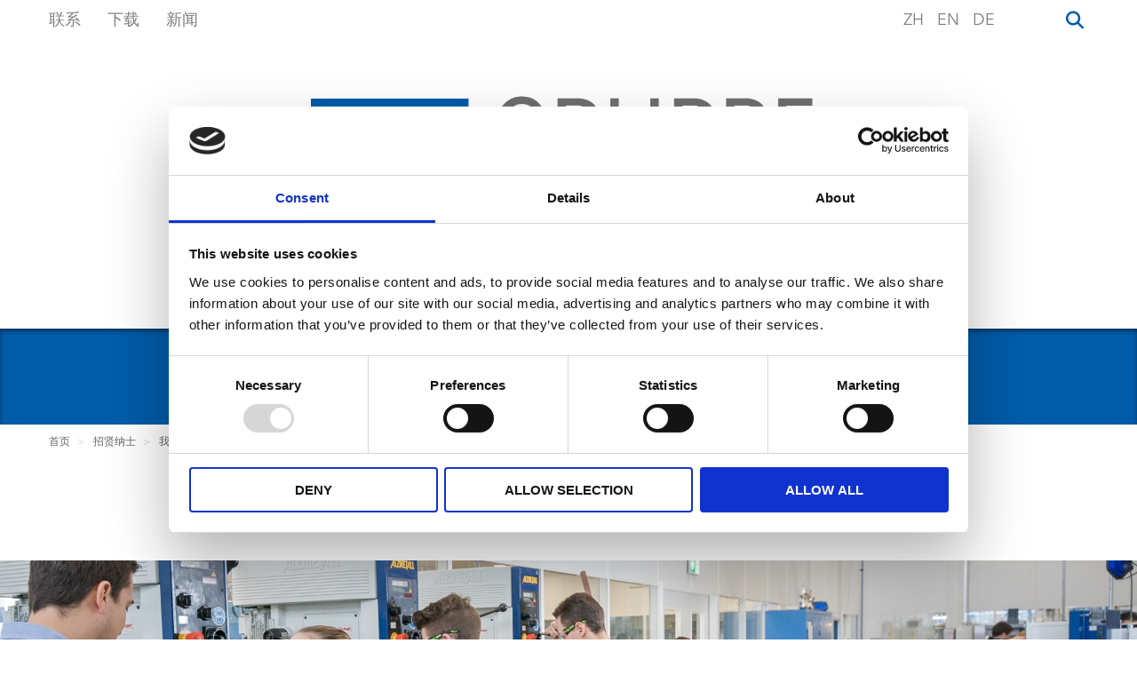

--- FILE ---
content_type: text/html; charset=utf-8
request_url: https://www.etogruppe.com/zh/careers-zh/our-job-offers-zh/detail/40281e816bf63076016c290c3bf112b0-jobs-ausbildung-zum-industriemechaniker-m-w-d.html
body_size: 9315
content:

<!DOCTYPE html> 
<html prefix="og: http://ogp.me/ns#" lang="de-de" dir="ltr">
<head>
	
	<meta http-equiv="X-UA-Compatible" content="IE=edge" />
	<meta name="viewport" content="width=device-width, initial-scale=1, shrink-to-fit=no" />
	
	
	<link rel='shortcut icon' type='image/png' href='/images/template/favicon-32x32.png' >
        
			<meta name="google-site-verification" content="HtMFaQiykYiqGwd2ufZjoDlspMEJZKhfSrQkSS-X804" />
		
			<script type="text/javascript" src="//ajax.googleapis.com/ajax/libs/jquery/1.11.0/jquery.js"></script>
	<script type="text/javascript" src="/media/jui/js/jquery-noconflict.js?v=1.95"></script>
	<link rel="stylesheet" href="https://maxcdn.bootstrapcdn.com/font-awesome/4.4.0/css/font-awesome.min.css">
    <link rel="stylesheet" href="//site-assets.fontawesome.com/releases/v6.4.2/css/all.css">
	<base href="https://www.etogruppe.com/zh/careers-zh/our-job-offers-zh/detail/40281e816bf63076016c290c3bf112b0-jobs-ausbildung-zum-industriemechaniker-m-w-d.html" />
	<meta http-equiv="content-type" content="text/html; charset=utf-8" />
	<meta property="og:image" content="https://www.etogruppe.com/images/og_image.jpg" />
	<meta name="og:image:width" content="800" />
	<meta name="og:image:height" content="533" />
	<meta property="og:type" content="website" />
	<meta property="og:title" content="Ausbildung zum Industriemechaniker (m/w/d)" />
	<meta property="og:url" content="https://www.etogruppe.com/zh/careers-zh/our-job-offers-zh/detail/40281e816bf63076016c290c3bf112b0-jobs-ausbildung-zum-industriemechaniker-m-w-d.html" />
	<meta property="og:description" content="Meta Beschreibung DE muss noch ergänzt werden in Konfiguration" />
	<meta name="description" content="Meta Beschreibung DE muss noch ergänzt werden in Konfiguration" />
	<meta name="generator" content="PixelMechanics | grenzenlos digital" />
	<title>Ausbildung zum Industriemechaniker (m/w/d)</title>
	<link href="/templates/pm_template/favicon.ico" rel="shortcut icon" type="image/vnd.microsoft.icon" />
	<link href="/media/system/css/modal.css?9b0c1bae8ef5b399dd8bc24f8f85a80c" rel="stylesheet" type="text/css" />
	<link href="/media/jui/css/bootstrap.min.css?9b0c1bae8ef5b399dd8bc24f8f85a80c" rel="stylesheet" type="text/css" />
	<link href="/media/jui/css/bootstrap-responsive.min.css?9b0c1bae8ef5b399dd8bc24f8f85a80c" rel="stylesheet" type="text/css" />
	<link href="/media/jui/css/bootstrap-extended.css?9b0c1bae8ef5b399dd8bc24f8f85a80c" rel="stylesheet" type="text/css" />
	<link href="/templates/pm_template/css/balloon.min.css" rel="stylesheet" type="text/css" />
	<link href="/templates/pm_template/css/flag-icon.min.css" rel="stylesheet" type="text/css" />
	<link href="https://maxcdn.bootstrapcdn.com/font-awesome/4.4.0/css/font-awesome.min.css" rel="stylesheet" type="text/css" />
	<link href="/templates/pm_template/css/styles.css?v=1.95" rel="stylesheet" type="text/css" />
	<link href="/templates/pm_template/css/pm_css/faqslider.css?v=1.95" rel="stylesheet" type="text/css" />
	<link href="/templates/pm_template/css/pm_css/forms.css?v=1.95" rel="stylesheet" type="text/css" />
	<link href="/templates/pm_template/css/pm_css/nonumber_slider.css?v=1.95" rel="stylesheet" type="text/css" />
	<link href="/templates/pm_template/css/pm_css/search.css?v=1.95" rel="stylesheet" type="text/css" />
	<link href="/templates/pm_template/css/pm_css/segments.css?v=1.95" rel="stylesheet" type="text/css" />
	<link href="/templates/pm_template/css/pm_css/standorte.css?v=1.95" rel="stylesheet" type="text/css" />
	<link href="/templates/pm_template/css/pm_css/team_overview.css?v=1.95" rel="stylesheet" type="text/css" />
	<link href="/templates/pm_template/css/navigation.css?v=1.95" rel="stylesheet" type="text/css" />
	<link href="/templates/pm_template/css/responsive.css?v=1.95" rel="stylesheet" type="text/css" />
	<link href="/modules/mod_pm_responsivemenu/assets/css/meanmenu_offcanvas.css" rel="stylesheet" type="text/css" />
	<link href="/media/mod_languages/css/template.css?9b0c1bae8ef5b399dd8bc24f8f85a80c" rel="stylesheet" type="text/css" />
	<script type="application/json" class="joomla-script-options new">{"csrf.token":"41cf76df2d5905151418079473bdf5d4","system.paths":{"root":"","base":""}}</script>
	<script src="/media/jui/js/jquery.min.js?9b0c1bae8ef5b399dd8bc24f8f85a80c" type="text/javascript"></script>
	<script src="/media/jui/js/jquery-noconflict.js?9b0c1bae8ef5b399dd8bc24f8f85a80c" type="text/javascript"></script>
	<script src="/media/jui/js/jquery-migrate.min.js?9b0c1bae8ef5b399dd8bc24f8f85a80c" type="text/javascript"></script>
	<script src="/media/k2/assets/js/k2.frontend.js?v=2.10.3&b=20200429&sitepath=/" type="text/javascript"></script>
	<script src="/media/jui/js/bootstrap.min.js?9b0c1bae8ef5b399dd8bc24f8f85a80c" type="text/javascript"></script>
	<script src="/media/system/js/mootools-core.js?9b0c1bae8ef5b399dd8bc24f8f85a80c" type="text/javascript"></script>
	<script src="/media/system/js/core.js?9b0c1bae8ef5b399dd8bc24f8f85a80c" type="text/javascript"></script>
	<script src="/media/system/js/mootools-more.js?9b0c1bae8ef5b399dd8bc24f8f85a80c" type="text/javascript"></script>
	<script src="/media/system/js/modal.js?9b0c1bae8ef5b399dd8bc24f8f85a80c" type="text/javascript"></script>
	<script src="/templates/pm_template/js/scripts.js?v=1.95" type="text/javascript"></script>
	<script src="/modules/mod_pm_responsivemenu/assets/js/jquery.meanmenu_offcanvas.js" type="text/javascript"></script>
	<script type="text/javascript">
jQuery(function($) {
			SqueezeBox.initialize({});
			initSqueezeBox();
			$(document).on('subform-row-add', initSqueezeBox);

			function initSqueezeBox(event, container)
			{
				SqueezeBox.assign($(container || document).find('a.modal').get(), {
					parse: 'rel'
				});
			}
		});

		window.jModalClose = function () {
			SqueezeBox.close();
		};

		// Add extra modal close functionality for tinyMCE-based editors
		document.onreadystatechange = function () {
			if (document.readyState == 'interactive' && typeof tinyMCE != 'undefined' && tinyMCE)
			{
				if (typeof window.jModalClose_no_tinyMCE === 'undefined')
				{
					window.jModalClose_no_tinyMCE = typeof(jModalClose) == 'function'  ?  jModalClose  :  false;

					jModalClose = function () {
						if (window.jModalClose_no_tinyMCE) window.jModalClose_no_tinyMCE.apply(this, arguments);
						tinyMCE.activeEditor.windowManager.close();
					};
				}

				if (typeof window.SqueezeBoxClose_no_tinyMCE === 'undefined')
				{
					if (typeof(SqueezeBox) == 'undefined')  SqueezeBox = {};
					window.SqueezeBoxClose_no_tinyMCE = typeof(SqueezeBox.close) == 'function'  ?  SqueezeBox.close  :  false;

					SqueezeBox.close = function () {
						if (window.SqueezeBoxClose_no_tinyMCE)  window.SqueezeBoxClose_no_tinyMCE.apply(this, arguments);
						tinyMCE.activeEditor.windowManager.close();
					};
				}
			}
		};
		
	</script>


    <script id="Cookiebot" src="https://consent.cookiebot.com/uc.js" data-cbid="6d1e64b9-f290-49ac-9089-01252e45a827" data-blockingmode="auto" type="text/javascript"></script>
</head>

	
	
<body class="Chrome Chrome131 mac  option_com_pm view_jobs layout_form">

	<div class="container topbar">
		<div id="topbar" class="row-fluid ">
			
		
						<div id="module_403" class="moduletable visible-desktop  pull-left  col-xs-8 span8">
								
<div class="menu flat " >
 
					<a  class="item-861  parent" href="/zh/contact-zh.html" >联系</a>
					 
					<a href="/zh/downloads-zh/documents-for-suppliers-zh.html" >下载</a>
					 
					<a  class="item-870  parent" href="/zh/news-zh.html" >新闻</a>
					</div>
			</div>
		<div class="mod-languages span3 visible-desktop">

	<ul class="lang-inline" dir="ltr">
									<li class="lang-active">
			<a href="https://www.etogruppe.com/zh/careers-zh/our-job-offers-zh/detail/40281e816bf63076016c290c3bf112b0-jobs-ausbildung-zum-industriemechaniker-m-w-d.html">
							ZH						</a>
			</li>
								<li>
			<a href="/en/careers/our-job-offers.html">
							EN						</a>
			</li>
								<li>
			<a href="/de/karriere/offene-stellen.html">
							DE						</a>
			</li>
				</ul>

</div>
			<div id="module_414" class="moduletable  span1 visible-desktop col-xs-1 span1">
								
<div class="search">
			<div class="search_trigger"><i class="fa fa-search"></i></div>
	<form action="/zh/careers-zh/our-job-offers-zh.html" method="post" class="navbar-form">	
		<div class="input-group">
			<input type="text" autocomplete="off" name="searchword" class="form-control" placeholder="搜索">
			<div class="input-group-btn">
				<div class="search_trigger"><i class="fa fa-times"></i></div>
				<button type="submit" class="btn btn-default"><i class="fa fa-search"></i></button>
			</div>
		</div><!-- /input-group -->
		
		<input type="hidden" name="task" value="search" />
		<input type="hidden" name="option" value="com_search" />
		<input type="hidden" name="Itemid" value="879" />
	</form>
</div>			</div>
		
                        			<div id="module_459" class="moduletable  visible-tablet visible-phone pull-left ">
								
<div class="pm_responsive_module">
	
	<div class="header_module menu xspan5">
		<nav class="slimmenu first_level">
			<ul>
				
								
				<li class="item-764"><a href="/zh/" >主页</a></li><li class="item-765  deeper parent"><a href="/zh/passenger-cars-zh.html" >汽车</a><ul class="nav-child unstyled small"><li class="item-766"><a href="/zh/passenger-cars-zh/valve-lift-adjustment-cylinder-deactivation-zh.html" >气门升程调节器和气缸间歇系统 </a></li><li class="item-768"><a href="/zh/passenger-cars-zh/variable-valve-timing-zh.html" >相位调节器 </a></li><li class="item-769"><a href="/zh/passenger-cars-zh/water-pumps-zh.html" >水泵</a></li><li class="item-770"><a href="/zh/passenger-cars-zh/engine-oil-pumps-zh.html" >发动机油泵</a></li><li class="item-771"><a href="/zh/passenger-cars-zh/chassis-pumps-zh.html" >底盘泵</a></li><li class="item-772"><a href="/zh/passenger-cars-zh/power-steering-pumps-zh.html" >转向辅助泵 </a></li><li class="item-773"><a href="/zh/passenger-cars-zh/engine-and-gearbox-mounts-zh.html" >发动机和变速箱支架</a></li><li class="item-774"><a href="/zh/passenger-cars-zh/air-suspension-systems-zh.html" >空气悬挂系统</a></li><li class="item-775"><a href="/zh/passenger-cars-zh/canister-purge-valves-zh.html" >燃油箱排气阀</a></li><li class="item-776"><a href="/zh/passenger-cars-zh/mechanical-locking-and-release-systems-zh.html" >机械式解锁和联锁装置</a></li><li class="item-984"><a href="/zh/passenger-cars-zh/electric-motor-drive-zh.html" >电力驱动</a></li><li class="item-1036"><a href="/zh/passenger-cars-zh/eto-hydrogen-valves-and-sensors-for-passenger-cars-zh.html" >氢气阀和传感器</a></li></ul></li><li class="item-777  deeper parent"><a href="/zh/commercial-vehicles-zh.html" >商用车</a><ul class="nav-child unstyled small"><li class="item-778"><a href="/zh/commercial-vehicles-zh/braking-systems-zh.html" >制动系统</a></li><li class="item-779"><a href="/zh/commercial-vehicles-zh/air-suspension-systems-zh.html" >空气悬挂系统</a></li><li class="item-780"><a href="/zh/commercial-vehicles-zh/stand-alone-valves-and-sensors-zh.html" >独立式电磁阀和传感器</a></li><li class="item-781"><a href="/zh/commercial-vehicles-zh/gear-and-clutch-systems-zh.html" >变速箱和离合器系统 </a></li><li class="item-782"><a href="/zh/commercial-vehicles-zh/engine-and-exhaust-tracts-zh.html" >发动机和排气管路</a></li><li class="item-1034"><a href="/zh/commercial-vehicles-zh/eto-hydrogen-valves-and-sensors-for-trucks-zh.html" >氢气阀和传感器</a></li></ul></li><li class="item-783  deeper parent"><a href="/zh/industry-zh.html" >工业</a><ul class="nav-child unstyled small"><li class="item-784"><a href="/zh/industry-zh/stationary-hydraulics-zh.html" >固定式液压系统 </a></li><li class="item-785"><a href="/zh/industry-zh/mobile-hydraulics-zh.html" >移动式液压系统 </a></li><li class="item-786"><a href="/zh/industry-zh/rail-technology-zh.html" >铁路技术</a></li><li class="item-787"><a href="/zh/industry-zh/large-diesel-engines-zh.html" >大型柴油发动机</a></li><li class="item-789"><a href="/zh/industry-zh/energy-technology-zh.html" >能源技术</a></li><li class="item-790"><a href="/zh/industry-zh/automation-technology-zh.html" >自动化技术</a></li><li class="item-791"><a href="/zh/industry-zh/pneumatics-zh.html" >工业气动机构</a></li><li class="item-1035"><a href="/zh/industry-zh/eto-hydrogen-valves-and-sensors-for-industry-zh.html" >氢气阀和传感器</a></li></ul></li><li class="item-792"><a href="/zh/products-zh.html" >产品</a></li><li class="item-795  deeper parent"><a href="/zh/company-zh/vision.html" title="公司 &gt; ETO GRUPPE">公司</a><ul class="nav-child unstyled small"><li class="item-796"><a href="/zh/company-zh/vision.html" >对未来的愿景</a></li><li class="item-797  deeper parent"><a href="/zh/company-zh/eto-worldwide-zh.html" >ETO遍布全球</a><ul class="nav-child unstyled small"><li class="item-798"><a href="/zh/company-zh/eto-worldwide-zh/stockach-germany-zh.html" >德国施托卡赫 </a></li><li class="item-799"><a href="/zh/company-zh/eto-worldwide-zh/vaihingen-enz-germany-zh.html" >德国恩茨河畔法伊欣根 </a></li><li class="item-800"><a href="/zh/company-zh/eto-worldwide-zh/nuremberg-germany-zh.html" >德国纽伦堡 </a></li><li class="item-999"><a href="/zh/company-zh/eto-worldwide-zh/friedrichshafen-germany-zh.html" >德国弗里德里希斯哈芬</a></li><li class="item-801"><a href="/zh/company-zh/eto-worldwide-zh/wroclaw-poland-zh.html" >弗罗茨瓦夫波兰</a></li><li class="item-802"><a href="/zh/company-zh/eto-worldwide-zh/grand-rapids-usa-zh.html" >美国大急流城 </a></li><li class="item-803"><a href="/zh/company-zh/eto-worldwide-zh/kunshan-china-zh.html" >昆山中国</a></li><li class="item-1009"><a href="/zh/company-zh/eto-worldwide-zh/luan-china-zh.html" >六安中国</a></li><li class="item-804"><a href="/zh/company-zh/eto-worldwide-zh/bangalore-india.html" >班加罗尔印度</a></li><li class="item-1000"><a href="/zh/company-zh/eto-worldwide-zh/doddaballapur-india.html" >印度多达巴拉普尔</a></li><li class="item-805"><a href="/zh/company-zh/eto-worldwide-zh/san-luis-potosi-mexico-zh.html" >墨西哥圣路易斯波托西 </a></li></ul></li><li class="item-807"><a href="/zh/company-zh/organisation-and-management-zh.html" >组织和管理</a></li><li class="item-808"><a href="/zh/company-zh/history-zh.html" >历史</a></li><li class="item-809"><a href="/zh/company-zh/vision-and-values-zh.html" >使命和价值观</a></li><li class="item-810"><a href="/zh/company-zh/our-strengths-zh.html" >我们的优势</a></li><li class="item-1015"><a href="/zh/company-zh/sustainability.html" >可持续性发展</a></li><li class="item-812"><a href="/zh/company-zh/quality-philosophy-zh.html" >质量理念</a></li><li class="item-814"><a href="/zh/company-zh/compliance-zh.html" >合规性</a></li></ul></li><li class="item-815  active deeper parent"><a href="/zh/careers-zh.html" >招贤纳士</a><ul class="nav-child unstyled small"><li class="item-816  current active"><a href="/zh/careers-zh/our-job-offers-zh.html" >我们的工作机会</a></li><li class="item-817  deeper parent"><a href="/zh/careers-zh/career-start-zh.html" >职业生涯开始</a><ul class="nav-child unstyled small"><li class="item-819  parent"><a href="/zh/careers-zh/career-start-zh/training-zh.html" >培训</a></li><li class="item-821"><a href="/zh/careers-zh/career-start-zh/dual-vocational-training-and-degree-programme-zh.html" >双轨学习</a></li></ul></li><li class="item-822"><a href="/zh/careers-zh/working-at-eto-zh.html" >在ETO工作</a></li><li class="item-823"><a href="/zh/careers-zh/application-tips-zh.html" >应聘建议</a></li><li class="item-824"><a href="/zh/news-zh/trade-fairs-and-events-zh/career-fairs-and-events-zh.html" >招聘会和活动</a></li></ul></li><li class='responsive_nav-item_1'><h3>其余信息</h3></li><li class="item-861  parent"><a href="/zh/contact-zh.html" >联系</a></li><li class="item-866  parent"><a href="/zh/downloads-zh/documents-for-suppliers-zh.html" >下载</a></li><li class="item-870  parent"><a href="/zh/news-zh.html" >新闻</a></li>			</ul>
		</nav>
	</div>
	
	
		<div class="span7 language_and_search row-fluid">
					<div class="language ">
				<div class="mod-languages">

	<ul class="lang-inline" dir="ltr">
									<li class="lang-active">
			<a href="https://www.etogruppe.com/zh/careers-zh/our-job-offers-zh/detail/40281e816bf63076016c290c3bf112b0-jobs-ausbildung-zum-industriemechaniker-m-w-d.html">
							ZH						</a>
			</li>
								<li>
			<a href="/en/careers/our-job-offers.html">
							EN						</a>
			</li>
								<li>
			<a href="/de/karriere/offene-stellen.html">
							DE						</a>
			</li>
				</ul>

</div>
                        </div>	
				                    <div class="search ">
								<div class="moduletable span1">
						
<div class="search">
			<div class="search_trigger"><i class="fa fa-search"></i></div>
	<form action="/zh/careers-zh/our-job-offers-zh.html" method="post" class="navbar-form">	
		<div class="input-group">
			<input type="text" autocomplete="off" name="searchword" class="form-control" placeholder="搜索">
			<div class="input-group-btn">
				<div class="search_trigger"><i class="fa fa-times"></i></div>
				<button type="submit" class="btn btn-default"><i class="fa fa-search"></i></button>
			</div>
		</div><!-- /input-group -->
		
		<input type="hidden" name="task" value="search" />
		<input type="hidden" name="option" value="com_search" />
		<input type="hidden" name="Itemid" value="603" />
	</form>
</div>		</div>
				</div>			
				
		
	</div>

</div><!--row-fluid -->

<script>
	// Siehe https://github.com/meanthemes/meanMenu
		jQuery(document).ready(function($){ 
			$('.slimmenu').meanmenu({
				meanMenuContainer: ".pm_responsive_module ", 
				meanScreenWidth: "2500",
				meanRevealPosition: "left"
			});
			
		/* Klick auf das RespoonMenu Icon fügt Klasse 'open' zu topbar */
			$("#homeButton.meanmenu-reveal").click(function(e){
				$("#topbar").toggleClass('open'); // PM RH, 
				$("body").toggleClass('responsive_menu_open'); // PM RH, 
			})
			
			/* Klick irgendwo auf der Seite soll das Menu wieder einfahren.. geht so noch nicht. PM RH
			$("document").click(function() {
				if ($("body").hasClass("responsive_menu_open")) $("#homeButton.meanmenu-reveal").click();
				
			});
			*/
			
		}); 
</script>			</div>
		
                        
			<div class="clear"></div>
		</div>
		
	
	

		
			<div id="header" class="">
			<div class="row-fluid">
		
							<div id="header_left" class="span12">
							<div class="moduletable">
						

<div  class="custom "   style="">
	<p><a href="/"><img src="/images/ETO-GRUPPE-Logo-rgb-large.png" alt="ETO GRUPPE Logo rgb large" width="716" height="232" /></a></p></div>
		</div>
	
					<div class="clear"></div>
				</div>
				
			
				
			<div class="clear"></div>		
			
			</div> <!-- /.row -->
		</div> <!-- /#header -->
		
	
			<!-- Mainmenu -->		
		<div id="mainmenu_wrapper" class="">
			<nav class="navbar mainmenu">
			  	<div class="navbar-inner">
													<div id="module_408" class="moduletable  navbar visible-desktop ">
								
<ul class="nav menu nav level_0 megamenu" id="mod_menumainmenu408">

<li id='item-764' class='item-764' ><a href="/zh/" >主页</a></li><li id='item-765' class='item-765  green  deeper parent' ><a href="/zh/passenger-cars-zh.html" >汽车</a><div class="wrapper wraplevel_1"><ul class="nav-child unstyled small level_1"><li id='item-766' class='item-766  green' ><a href="/zh/passenger-cars-zh/valve-lift-adjustment-cylinder-deactivation-zh.html" >气门升程调节器和气缸间歇系统 </a></li><li id='item-768' class='item-768 green' ><a href="/zh/passenger-cars-zh/variable-valve-timing-zh.html" >相位调节器 </a></li><li id='item-769' class='item-769 green' ><a href="/zh/passenger-cars-zh/water-pumps-zh.html" >水泵</a></li><li id='item-770' class='item-770 green' ><a href="/zh/passenger-cars-zh/engine-oil-pumps-zh.html" >发动机油泵</a></li><li id='item-771' class='item-771 green' ><a href="/zh/passenger-cars-zh/chassis-pumps-zh.html" >底盘泵</a></li><li id='item-772' class='item-772 green' ><a href="/zh/passenger-cars-zh/power-steering-pumps-zh.html" >转向辅助泵 </a></li><li id='item-773' class='item-773 green' ><a href="/zh/passenger-cars-zh/engine-and-gearbox-mounts-zh.html" >发动机和变速箱支架</a></li><li id='item-774' class='item-774 green' ><a href="/zh/passenger-cars-zh/air-suspension-systems-zh.html" >空气悬挂系统</a></li><li id='item-775' class='item-775 green' ><a href="/zh/passenger-cars-zh/canister-purge-valves-zh.html" >燃油箱排气阀</a></li><li id='item-776' class='item-776 green' ><a href="/zh/passenger-cars-zh/mechanical-locking-and-release-systems-zh.html" >机械式解锁和联锁装置</a></li><li id='item-984' class='item-984 green' ><a href="/zh/passenger-cars-zh/electric-motor-drive-zh.html" >电力驱动</a></li><li id='item-1036' class='item-1036 green' ><a href="/zh/passenger-cars-zh/eto-hydrogen-valves-and-sensors-for-passenger-cars-zh.html" >氢气阀和传感器</a></li></ul></div></li><li id='item-777' class='item-777 orange deeper parent' ><a href="/zh/commercial-vehicles-zh.html" >商用车</a><div class="wrapper wraplevel_1"><ul class="nav-child unstyled small level_1"><li id='item-778' class='item-778 orange' ><a href="/zh/commercial-vehicles-zh/braking-systems-zh.html" >制动系统</a></li><li id='item-779' class='item-779 orange' ><a href="/zh/commercial-vehicles-zh/air-suspension-systems-zh.html" >空气悬挂系统</a></li><li id='item-780' class='item-780 orange' ><a href="/zh/commercial-vehicles-zh/stand-alone-valves-and-sensors-zh.html" >独立式电磁阀和传感器</a></li><li id='item-781' class='item-781 orange' ><a href="/zh/commercial-vehicles-zh/gear-and-clutch-systems-zh.html" >变速箱和离合器系统 </a></li><li id='item-782' class='item-782 orange' ><a href="/zh/commercial-vehicles-zh/engine-and-exhaust-tracts-zh.html" >发动机和排气管路</a></li><li id='item-1034' class='item-1034 orange' ><a href="/zh/commercial-vehicles-zh/eto-hydrogen-valves-and-sensors-for-trucks-zh.html" >氢气阀和传感器</a></li></ul></div></li><li id='item-783' class='item-783 light_blue deeper parent' ><a href="/zh/industry-zh.html" >工业</a><div class="wrapper wraplevel_1"><ul class="nav-child unstyled small level_1"><li id='item-784' class='item-784 light_blue' ><a href="/zh/industry-zh/stationary-hydraulics-zh.html" >固定式液压系统 </a></li><li id='item-785' class='item-785 light_blue' ><a href="/zh/industry-zh/mobile-hydraulics-zh.html" >移动式液压系统 </a></li><li id='item-786' class='item-786 light_blue' ><a href="/zh/industry-zh/rail-technology-zh.html" >铁路技术</a></li><li id='item-787' class='item-787 light_blue' ><a href="/zh/industry-zh/large-diesel-engines-zh.html" >大型柴油发动机</a></li><li id='item-789' class='item-789 light_blue' ><a href="/zh/industry-zh/energy-technology-zh.html" >能源技术</a></li><li id='item-790' class='item-790 light_blue' ><a href="/zh/industry-zh/automation-technology-zh.html" >自动化技术</a></li><li id='item-791' class='item-791 light_blue' ><a href="/zh/industry-zh/pneumatics-zh.html" >工业气动机构</a></li><li id='item-1035' class='item-1035 light_blue' ><a href="/zh/industry-zh/eto-hydrogen-valves-and-sensors-for-industry-zh.html" >氢气阀和传感器</a></li></ul></div></li><li id='item-792' class='item-792' ><a href="/zh/products-zh.html" >产品</a></li><li id='item-795' class='item-795  deeper parent' ><a href="/zh/company-zh/vision.html" title="公司 &gt; ETO GRUPPE">公司</a><div class="wrapper wraplevel_1"><ul class="nav-child unstyled small level_1"><li id='item-796' class='item-796' ><a href="/zh/company-zh/vision.html" >对未来的愿景</a></li><li id='item-797' class='item-797  deeper parent' ><a href="/zh/company-zh/eto-worldwide-zh.html" >ETO遍布全球</a><div class="wrapper wraplevel_2"><ul class="nav-child unstyled small level_2"><li id='item-798' class='item-798' ><a href="/zh/company-zh/eto-worldwide-zh/stockach-germany-zh.html" >德国施托卡赫 </a></li><li id='item-799' class='item-799' ><a href="/zh/company-zh/eto-worldwide-zh/vaihingen-enz-germany-zh.html" >德国恩茨河畔法伊欣根 </a></li><li id='item-800' class='item-800' ><a href="/zh/company-zh/eto-worldwide-zh/nuremberg-germany-zh.html" >德国纽伦堡 </a></li><li id='item-999' class='item-999' ><a href="/zh/company-zh/eto-worldwide-zh/friedrichshafen-germany-zh.html" >德国弗里德里希斯哈芬</a></li><li id='item-801' class='item-801' ><a href="/zh/company-zh/eto-worldwide-zh/wroclaw-poland-zh.html" >弗罗茨瓦夫波兰</a></li><li id='item-802' class='item-802' ><a href="/zh/company-zh/eto-worldwide-zh/grand-rapids-usa-zh.html" >美国大急流城 </a></li><li id='item-803' class='item-803' ><a href="/zh/company-zh/eto-worldwide-zh/kunshan-china-zh.html" >昆山中国</a></li><li id='item-1009' class='item-1009' ><a href="/zh/company-zh/eto-worldwide-zh/luan-china-zh.html" >六安中国</a></li><li id='item-804' class='item-804' ><a href="/zh/company-zh/eto-worldwide-zh/bangalore-india.html" >班加罗尔印度</a></li><li id='item-1000' class='item-1000' ><a href="/zh/company-zh/eto-worldwide-zh/doddaballapur-india.html" >印度多达巴拉普尔</a></li><li id='item-805' class='item-805' ><a href="/zh/company-zh/eto-worldwide-zh/san-luis-potosi-mexico-zh.html" >墨西哥圣路易斯波托西 </a></li></ul></div></li><li id='item-807' class='item-807' ><a href="/zh/company-zh/organisation-and-management-zh.html" >组织和管理</a></li><li id='item-808' class='item-808  no_margin_k2' ><a href="/zh/company-zh/history-zh.html" >历史</a></li><li id='item-809' class='item-809' ><a href="/zh/company-zh/vision-and-values-zh.html" >使命和价值观</a></li><li id='item-810' class='item-810' ><a href="/zh/company-zh/our-strengths-zh.html" >我们的优势</a></li><li id='item-1015' class='item-1015' ><a href="/zh/company-zh/sustainability.html" >可持续性发展</a></li><li id='item-812' class='item-812' ><a href="/zh/company-zh/quality-philosophy-zh.html" >质量理念</a></li><li id='item-814' class='item-814' ><a href="/zh/company-zh/compliance-zh.html" >合规性</a></li></ul></div></li><li id='item-815' class='item-815  overview_page  active deeper parent' ><a href="/zh/careers-zh.html" >招贤纳士</a><div class="wrapper wraplevel_1"><ul class="nav-child unstyled small level_1"><li id='item-816' class='item-816  current active' ><a href="/zh/careers-zh/our-job-offers-zh.html" >我们的工作机会</a></li><li id='item-817' class='item-817  deeper parent' ><a href="/zh/careers-zh/career-start-zh.html" >职业生涯开始</a><div class="wrapper wraplevel_2"><ul class="nav-child unstyled small level_2"><li id='item-819' class='item-819  parent' ><a href="/zh/careers-zh/career-start-zh/training-zh.html" >培训</a></li><li id='item-821' class='item-821' ><a href="/zh/careers-zh/career-start-zh/dual-vocational-training-and-degree-programme-zh.html" >双轨学习</a></li></ul></div></li><li id='item-822' class='item-822' ><a href="/zh/careers-zh/working-at-eto-zh.html" >在ETO工作</a></li><li id='item-823' class='item-823' ><a href="/zh/careers-zh/application-tips-zh.html" >应聘建议</a></li><li id='item-824' class='item-824' ><a href="/zh/news-zh/trade-fairs-and-events-zh/career-fairs-and-events-zh.html" >招聘会和活动</a></li></ul></div></li></ul>
			</div>
						
			  	</div>
			</nav>
		</div> <!-- #mainmenu_wrapper -->
		</div> <!--Container-->
        
        <!-- Page heading is always beneath the mainmenu -->
                        <div class="page-header">
                        <h1>招贤纳士</h1>
                </div>
                
	<!-- Banner -->		
			
	
	
					<div id="above_content" class="container" >
								<div id="module_452" class="moduletable  container ">
								<div aria-label="Breadcrumbs CN" role="navigation">
	<ul itemscope itemtype="https://schema.org/BreadcrumbList" class="breadcrumb container">
					<li class="active">
				<span class="divider icon-location"></span>
			</li>
		
						<li itemprop="itemListElement" itemscope itemtype="https://schema.org/ListItem">
											<a itemprop="item" href="/zh/" class="pathway"><span itemprop="name">首页</span></a>
					
											<span class="divider">
							&gt;						</span>
										<meta itemprop="position" content="1">
				</li>
							<li itemprop="itemListElement" itemscope itemtype="https://schema.org/ListItem">
											<a itemprop="item" href="/zh/careers-zh.html" class="pathway"><span itemprop="name">招贤纳士</span></a>
					
											<span class="divider">
							&gt;						</span>
										<meta itemprop="position" content="2">
				</li>
							<li itemprop="itemListElement" itemscope itemtype="https://schema.org/ListItem">
											<a itemprop="item" href="/zh/careers-zh/our-job-offers-zh/jobs/form.html" class="pathway"><span itemprop="name">我们的工作机会</span></a>
					
											<span class="divider">
							&gt;						</span>
										<meta itemprop="position" content="3">
				</li>
							<li itemprop="itemListElement" itemscope itemtype="https://schema.org/ListItem" class="active">
					<span itemprop="name">
						Ausbildung zum Industriemechaniker (m/w/d)					</span>
					<meta itemprop="position" content="4">
				</li>
				</ul>
</div>
			</div>
		
				</div>
			

	
	
<!-- Hauptteil -->			
	<div id="page" class=" ">
		
		<div class=" page_inner">

						

			
			
		
			<div id="content" class="">                
				
				<!-- Linke Sidebar -->
									
				 
				<!-- Component MIDDLE -->
										<div id="component_wrapper" class="">
					
								
						
						
						<div id="component" >
							
								
							
								
							
							
							
							
							<div id="jobs_detail">
<div class="container"> <h2 class="header">Ausbildung zum Industriemechaniker (m/w/d) </h2></div>
 		 <div class="news_module_menu">
			<img class="center" src="/images/content/jobs/school-pupils.jpg" />
		 </div>
	 <div class="container">
  	<div class="fields">
		<h4>Ihre Aufgaben</h4>

		 <ul>
			 				<li>Ihr Arbeitsgebiet umfasst die Herstellung und Instandhaltung von feinwerktechnischen Produkten</li>
			 				<li>Sie fertigen einzelne, vergleichsweise kleine Bauteile aus Metall und bauen diese unter Verwendung von Halbzeugen und Normteilen, Geräten und Einrichtungen zusammen</li>
			 				<li>Die feinwerktechnischen Geräte und Einrichtungen die Sie bedienen, sind insbesondere Fertigungs- und Montagegeräte</li>
			 				<li>Sie arbeiten vorwiegend im Muster- oder Werkzeugbau in der Einzel- und Kleinserienfertigung sowie in der Montage</li>
			 				<li>Industriemechaniker ist ein anerkannter Ausbildungsberuf nach der Berufsbildungsgesetz (BBiG)</li>
			 				<li>Dauer der Ausbildung 3,5 Jahre</li>
			 		 </ul>
	 </div>
  	<div class="fields">
		<h4>Ihr Profil</h4>

		 <ul>
			 				<li>Mittlere Reife oder einen guten Hauptschulabschluss</li>
			 				<li>Interesse an modernen Maschinen und Fertigungsanlagen</li>
			 				<li>Spaß am Ver- und Bearbeiten von metallischen sowie nicht metallischen Materialien</li>
			 		 </ul>
	 </div>
  	<div class="fields">
		<h4>Wir bieten</h4>

		 <ul>
			 				<li>Innovatives Ausbildungszentrum und kompetentes Ausbilderteam</li>
			 				<li>Garantierte Übernahmechancen</li>
			 				<li>Einführungswoche</li>
			 				<li>Flexible Arbeitszeiten</li>
			 				<li>Hoher Praxisbezug</li>
			 				<li>Auslandsaufenthalte möglich</li>
			 				<li>Geförderte Betriebliche Altersvorsorge</li>
			 				<li>Stark unterstützte Vermögenswirksame Leistungen</li>
			 				<li>Vergünstigtes Essen in der Betriebskantine</li>
			 				<li>Gesundheits- und Sportangebote über HANSEFIT</li>
			 				<li>Events und Sportveranstaltungen wie Fußballturnier</li>
			 				<li>Gesundheitsvorsorge und medizinische Beratung durch Betriebsarzt</li>
			 		 </ul>
	 </div>
  
 	<div class="fields">
		<h4>Haben wir Ihr Interesse geweckt?</h4>
		<p>Bewerben Sie sich direkt über unser Bewerberportal. Ihr Ansprechpartner ist Herr Michael von Briel (07771 809-1209). <br><br />
Als einer der attraktivsten Ausbildungsbetriebe der Region bieten wir Ihnen eine abwechslungsreiche Ausbildung, sehr gute Übernahmechancen, flexible Arbeitszeiten, eine attraktive Ausbildungsvergütung, verschiedene Zusatzleistungen und –angebote, sowie persönliche Entwicklungsmöglichkeiten.<br />
<br />
Informationen zu unserem Datenschutz finden Sie auf unserer Karriereseite. </p>
	 </div>
  </div>
 		<div class="online_link">
			<a class="btn" href="https://eto.infoniqa.co.at/engage/jobexchange/applyBy.do?j=jobexchange&jobOfferId=40281e816bf63076016c290c3bf112b0" target='_blank'>Go to online application</a> 
		</div>
 	</div>
							
							
								
							
						</div> <!-- #component -->
						
						
						
						
							
						
					</div>
					
					
				<!-- Rechte Sidebar  -->
					                
				
				<div class="clear"></div>
            </div> <!-- #content -->

			

            			
		</div> <!-- / .page_inner -->
	</div> <!-- / #page -->
	
	
					
		
				
		

	<!-- Footer -->			
	<div id="footer" class="footer_container">
		<div class="container footer_inner">
			<div class="row-fluid ">
						
		<div id="module_435" class="module span2 ">
			 
				<h3>
							公司						</h3>
			 
			
			<ul class="nav menu">
<li class="item-884"><a href="/zh/careers-zh.html" >招贤纳士</a></li><li class="item-886"><a href="/zh/company-zh/organisation-and-management-zh.html" >组织和管理 </a></li><li class="item-1024"><a href="/zh/company-zh/sustainability.html" >可持续性发展</a></li><li class="item-887"><a href="/zh/company-zh/quality-philosophy-zh.html" >质量理念 </a></li><li class="item-888"><a href="/zh/downloads-zh/certificates-and-approvals-zh.html" >证书和认证</a></li><li class="item-890"><a href="/zh/company-1-zh/compliance-zh.html" >合规性 </a></li></ul>

		</div>
				
		<div id="module_446" class="module span2 ">
			 
				<h3>
							 应用和产品						</h3>
			 
			
			<ul class="nav menu">
<li class="item-892"><a href="/zh/passenger-cars-zh.html" >汽车</a></li><li class="item-893"><a href="/zh/commercial-vehicles-zh.html" >商用车</a></li><li class="item-894"><a href="/zh/industry-zh.html" >工业</a></li><li class="item-896"><a href="/zh/products-zh.html" >产品</a></li></ul>

		</div>
				
		<div id="module_456" class="module span2 ">
			 
				<h3>
							采购						</h3>
			 
			
			<ul class="nav menu">
<li class="item-900"><a href="/zh/purchasing-zh/organisation-zh.html" >组织</a></li><li class="item-901"><a href="/zh/purchasing-zh/supplier-application-zh.html" >供应商申请</a></li><li class="item-902"><a href="/zh/downloads-zh/documents-for-suppliers-zh.html" >供应商文档</a></li></ul>

		</div>
				
		<div id="module_467" class="module span2 ">
			 
				<h3>
							集团分厂						</h3>
			 
			
			<ul class="nav menu">
<li class="item-904"><a href="/zh/company-zh/eto-worldwide-zh/stockach-germany-zh.html" >德国施托卡赫 </a></li><li class="item-905"><a href="/zh/company-zh/eto-worldwide-zh/vaihingen-enz-germany-zh.html" >德国恩茨河畔法伊欣根 </a></li><li class="item-906"><a href="/zh/company-zh/eto-worldwide-zh/nuremberg-germany-zh.html" >德国纽伦堡 </a></li><li class="item-1005"><a href="/zh/company-zh/eto-worldwide-zh/friedrichshafen-germany-zh.html" >德国弗里德里希斯哈芬</a></li><li class="item-907"><a href="/zh/company-zh/eto-worldwide-zh/wroclaw-poland-zh.html" >弗罗茨瓦夫波兰</a></li><li class="item-908"><a href="/zh/company-zh/eto-worldwide-zh/grand-rapids-usa-zh.html" >美国大急流城 </a></li><li class="item-909"><a href="/zh/company-zh/eto-worldwide-zh/kunshan-china-zh.html" >昆山中国</a></li><li class="item-1012"><a href="/zh/company-zh/eto-worldwide-zh/luan-china-zh.html" >六安中国</a></li><li class="item-910"><a href="/zh/company-zh/eto-worldwide-zh/bangalore-india.html" >班加罗尔印度</a></li><li class="item-1006"><a href="/zh/company-zh/eto-worldwide-zh/doddaballapur-india.html" >印度多达巴拉普尔</a></li><li class="item-911"><a href="/zh/company-zh/eto-worldwide-zh/san-luis-potosi-mexico-zh.html" >墨西哥圣路易斯波托西</a></li></ul>

		</div>
				
		<div id="module_400" class="module span2 ">
			 
				<h3>
							信息						</h3>
			 
			
			<ul class="nav menu">
<li class="item-913"><a href="/zh/contact-zh.html" >联系</a></li><li class="item-914"><a href="/zh/news-zh.html" >新闻</a></li><li class="item-915"><a href="/zh/downloads-zh/documents-for-suppliers-zh.html" >下载</a></li><li class="item-917"><a href="/zh/information-zh/data-protection-zh.html" >数据保护</a></li><li class="item-918"><a href="/zh/information-zh/legal-notice-zh.html" >版本说明</a></li></ul>

		</div>
		
			</div>
			
								
				<!-- FBshare -->
				<div class="clear"></div>
				<div id="facebook_like">
								<div id="module_426" class="moduletable  ">
								

<div  class="custom "   style="">
	<p><a class="social instagram" href="https://www.instagram.com/etogruppe/" title="Instagram" target="_blank" rel="noopener"> <i class="fa fa-instagram" aria-hidden="true"></i> </a> <!-- <a class="social twitter" href="https://twitter.com/ETOGruppe" title="Twitter" target="_blank" rel="noopener"> <i class="fa-brands fa-square-x-twitter"></i> </a> --> <a class="social linkedin" href="https://de.linkedin.com/company/etogruppe" title="LinkedIn" target="_blank" rel="noopener"> <i class="fa fa-linkedin-square" aria-hidden="true"></i> </a> <a class="social youtube" href="https://www.youtube.com/channel/UCqnp0v-4U9GVmZ14mmLlRWg" title="YouTube" target="_blank" rel="noopener"> <i class="fa fa-youtube-square" aria-hidden="true"></i> </a> <a class="social facebook" href="https://www.facebook.com/etogruppe/" title="Facebook" target="_blank" rel="noopener"> <i class="fa fa-facebook-square" aria-hidden="true"></i> </a> <a class="social xing" href="https://www.xing.com/pages/etogruppe" title="Xing" target="_blank" rel="noopener"> <i class="fa fa-xing-square" aria-hidden="true"></i> </a></p></div>
			</div>
		
				</div>
				
		</div>
	</div>
		
		
		


	<!-- Matomo -->
<script>
  var _paq = window._paq = window._paq || [];
  /* tracker methods like "setCustomDimension" should be called before "trackPageView" */
  _paq.push(['trackPageView']);
  _paq.push(['enableLinkTracking']);
  (function() {
    var u="//www.etogruppe.com/matomo/";
    _paq.push(['setTrackerUrl', u+'matomo.php']);
    _paq.push(['setSiteId', '1']);
    var d=document, g=d.createElement('script'), s=d.getElementsByTagName('script')[0];
    g.async=true; g.src=u+'matomo.js'; s.parentNode.insertBefore(g,s);
  })();
</script>
<!-- End Matomo Code -->		
	
	
	</body>
</html>


--- FILE ---
content_type: text/css
request_url: https://www.etogruppe.com/templates/pm_template/css/pm_css/nonumber_slider.css?v=1.95
body_size: 275
content:
.nn_sliders .collapse {
	  display: block;
	  position: relative;
	  height: 0;
	  overflow: hidden;
	   -webkit-transition: height .35s ease;
	    -moz-transition: height .35s ease;
	    -o-transition: height .35s ease;
			transition: height .35s ease; 
	}
#content #k2static .nn_sliders.accordion>.accordion-group>.accordion-heading>a.accordion-toggle:hover {
	color: #B30101;
	text-decoration: none;
}
#content #k2static .nn_sliders.accordion>.accordion-group>.accordion-heading>a.accordion-toggle:hover span {
	color: #d32f2f;
}
.nn_sliders.accordion > .accordion-group > .accordion-heading {
    position: relative;
}
.nn_sliders.accordion > .accordion-group {
    margin-bottom: 2px;
    border: none !important;
    border-top: 1px solid rgb(229, 229, 229);
    border-radius: 0px;
    width: 80%;
}
.nn_sliders.accordion > .accordion-group.active > .accordion-heading > a.accordion-toggle::after {
    content: "";
    background: url("/images/template/accordion_arrows.png") no-repeat scroll center top transparent;
    width: 29px;
    height: 16px;
    display: block;
    position: absolute;
    right: 20px;
    top: 15px;
    transition: all 300ms ease-in-out 0s;
    -webkit-transition: all 300ms ease-in-out 0s;
    -moz-transition: all 300ms ease-in-out 0s;
    -o-transition: all 300ms ease-in-out 0s;
    -ms-transition: all 300ms ease-in-out 0s;
}
.nn_sliders.accordion > .accordion-group > .accordion-heading > a.accordion-toggle::after {
    content: "";
    background: url("/images/template/accordion_arrows.png") no-repeat scroll center bottom transparent;
    width: 29px;
    height: 16px;
    display: block;
    position: absolute;
    right: 21px;
    top: 15px;
    transition: all 300ms ease-in-out 0s;
    -webkit-transition: all 300ms ease-in-out 0s;
    -moz-transition: all 300ms ease-in-out 0s;
    -o-transition: all 300ms ease-in-out 0s;
    -ms-transition: all 300ms ease-in-out 0s;
}
.accordion-heading.panel-heading {
	border: 0;
}
.accordion-heading.panel-heading .nn_sliders-toggle-inner {
	padding-right: 39px;
	display: block;
}
.nn_sliders.accordion>.accordion-group>.accordion-heading>a.accordion-toggle:focus,
.nn_sliders.accordion>.accordion-group>.accordion-heading>a.accordion-toggle:active,
#content .nn_sliders.accordion>.accordion-group>.accordion-heading>a.accordion-toggle,
.nn_sliders.accordion>.accordion-group.active>.accordion-heading>a.accordion-toggle,
.nn_sliders.accordion>.accordion-group.active>.accordion-heading>a.accordion-toggle {
	background-color: transparent;
	color: #686A6B;
	text-decoration: none;
	border-bottom: rgba(128, 128, 128, 0.34) solid 1px;
}
​
​
.nn_sliders.accordion>.accordion-group.active>div:focus, .nn_sliders.accordion>.accordion-group>div:focus, .nn_sliders.accordion>.accordion-group.active>div.active, .nn_sliders.accordion>.accordion-group>div.focus {
	box-shadow: none;
}

--- FILE ---
content_type: text/css
request_url: https://www.etogruppe.com/templates/pm_template/css/pm_css/search.css?v=1.95
body_size: 739
content:
/* Search */
	.navbar-form {
		position: relative;
	}
	.search .navbar-form .btn  {
		border-radius: 0;
		background-color: transparent;
		background-image: none;
		text-shadow: none;
		box-shadow: none;
		border: 0;
		position: absolute;
	}
	.search {
		position: relative;
	}
	.search .navbar-form {
		position: absolute;
		right: 0;
		top: -9px;
		width: 0;
		z-index: 999;
		margin-bottom: 0;
		overflow: hidden;
		-webkit-transition: all .3s ease-in-out;
    	-moz-transition: all .3s ease-in-out;
    	-o-transition: all .3s ease-in-out;
    	transition: all .3s ease-in-out;
	}
	.search .navbar-form.active {
		width: 300px;
	}
	.search .navbar-form .search_trigger {
		position: absolute;
	    top: 8px;
	    color: #707273;
	    right: 30px;
	    font-size: 19px;
	}
	.search .search_trigger i {
	    color: #005ca9;
	    font-size: 20px;
	}
	.search .search_trigger i.fa.fa-times{
		margin-top: 2px;
	}
	.search .navbar-form .input-group input {
		padding-right: 50px;
    	box-sizing: border-box;
    	height: 30px;
    	width: 300px;
	}
	.search .search_trigger {
		color: #fff;
		margin-right: 5px;
	}
	.search .search_trigger:hover {
		color: #707273;
		cursor: pointer;
	}
	.input-group {
		border-radius: 0;
	}
	.search button.btn.btn-default {
	    background: transparent;
	    text-indent: 0;
	    text-shadow: none;
	    box-shadow: none;
	    position: absolute;
	    top: 5px;;
	    right: 0px;
	    color: #005ca9;
   		font-size: 20px;
            margin-top: 0px; 
            padding: 5px; 
	}
	.search button.btn.btn-default i {
	    display: block;
	}
        
/***** Search Page CSS Start *****/
.page_inner .search{ 
    width:100%; 
    padding:15px; 
    margin-top:10px;
}
.search #searchForm .btn-group{ 
    width:50%;
}
.search #searchForm .btn-group + .btn-group{ 
    width:auto;
}
.search #searchForm .btn-group input{
    background: none; 
    border: 1px solid #d6d5d5; 
    border-radius: 0; 
    height: 34px; 
    color:#2f2f2f; 
    width:100%; 
    box-shadow:none;}
.search #searchForm .btn-group .btn{  
    background:#0065b3; 
    border:none; 
    border-radius: 0; 
    box-shadow: none; 
    height: 34px;
    color: white;
    text-shadow: none;
    margin-top: 0px;
    line-height: 34px;
    padding: 0px 21px;
}
.search #searchForm .searchintro{ 
    margin-bottom:30px;
}
.search #searchForm .searchintro p{ 
    color:#2f2f2f;
}
.search #searchForm .searchintro p strong{ 
    font-weight:normal;
}
.search #searchForm .searchintro p strong .badge-info{ 
    background:#0065b3;
}
.search #searchForm .phrases legend{
    color:#000; 
    border-bottom:1px solid #d6d5d5; 
    margin-bottom:10px; 
    font-size:17px; 
    line-height:1.2; 
    padding-bottom:5px;
}
.search #searchForm .phrases .phrases-box{ 
    float:left; 
    width:60%;
}
.search #searchForm .phrases .phrases-box .controls label{ 
    font-size:13px; 
    margin:10px 10px 10px 0; 
    padding-top:0; 
    float:left; 
    color:#2f2f2f;
}
.search #searchForm .phrases .phrases-box .controls label:hover{
    color:#75b726;
}
.search #searchForm .phrases .ordering-box{ 
    margin-bottom:15px; 
    float:right; 
    width:30%;
}
.search #searchForm .phrases .ordering-box label{ 
    color:#2f2f2f;}
.search #searchForm .phrases .ordering-box .chzn-container{ 
    width:100% !important;
}
.search #searchForm .phrases .ordering-box .chzn-container-single .chzn-single{
    height:32px; 
    line-height:32px;
}
.search #searchForm .phrases .ordering-box .chzn-container-single .chzn-single div{ 
    padding-top:5px;
}
.search #searchForm .form-limit label{ 
    color:#2f2f2f;
}
.search .search-results .result-title{ 
    color: #0065b3; 
    font-size:17px; 
    font-weight:normal;
}
.search .search-results .result-title a{ 
    color:#0065b3;
}
.search .search-results .result-title a:hover{ 
    color:#75b726;
}
.search .search-results .result-category span{ 
    font-size:14px; 
    color: #2f2f2f;
}
.search .search-results .result-text{ 
    padding:10px 0 25px;
}
.search .search-results .result-text .highlight{ 
    background:none; 
    border:none;
}
#searchForm .icon-search{
        background-image: url(/templates/pm_template/css/images/icons/search_icon.png);
    background-position: 0px 0px;
    background-size: contain;
        margin-right: 10px;
}


--- FILE ---
content_type: text/css
request_url: https://www.etogruppe.com/templates/pm_template/css/pm_css/team_overview.css?v=1.95
body_size: 181
content:
.left {
    float: left;
}
.team_categories_list .category-desc { margin-bottom: 35px; }
.team_categories_list h3, .team_categories_list h2 {
  border-bottom: 1px solid #DDD;
  margin-bottom: 35px;
  padding-bottom: 10px;
  color: #595958;
  font-size: 18px;
}

.team_categories_list h3 a {
  text-decoration: none;
  font-size: 18px;
  color: #595958;
}

.team_categories_list h3 a:hover { color: #A50000 }
.team_categories_list dl { padding-bottom: 20px; margin-bottom: 40px; border-bottom: 0px dotted #ddd; }

.cat-list { text-align: center; width: 180px; height: 240px; margin-bottom: 25px;}
.cat-list .item-title { display: inline-block; text-align: center; margin: 0 auto; }
.cat-list .item-title a { text-decoration: none; font-size: 18px; }
.cat-list .item-image { width: 125px; height: 125px; overflow: hidden; border: 2px solid #ddd; margin: 0 auto 15px; position: relative; }

.cat-list .item-image .item-image-mask {
    display: none;
    background: transparent url("../images/icons/maske_bg.png");
    width: 125px;
    height: 125px;
    position: absolute;
    top: 0;
    left: 0;
    z-index: 99;
}

.cat-list .item-image .item-image-glass {
	background: transparent url("../images/icons/glass_icon.png");
    width: 24px;
    height: 27px;
    margin: 35% auto 0;
}
.cat-list .item-image:hover .item-image-mask { display: block }

.cat-list .item-image img  { max-width: 125px; max-height: 125px; }
.cat-list .item-position { margin: 0 auto; text-align: center; height: 36px; }

.contact-info {
  margin-left: 20px;
}

--- FILE ---
content_type: text/css
request_url: https://www.etogruppe.com/templates/pm_template/css/responsive.css?v=1.95
body_size: 3135
content:
/***************** General ********************/
	.hideIfSmall { display: block; }
	.showIfSmall { display: none; }
	.hideIfBig { display: block; }
	#wrapper .showIfDesktop, #wrapper .showIfIpad, #wrapper .showIfPhone {
		display: none;
	}

	
	
@media (max-width: 1200px){		
		
	/***************** Andere Seiten ********************/	
		/** Products **/ 
			#k2products .cbp-search {
				float: none;
				width: 96.5%; 
			}
			#k2products #filters_container, #k2products .cbp-search{
				margin-bottom: 30px; 
			}
			
}



@media screen and (min-width: 1037px) {
	
	/***************** General ********************/
		.hideIfBig { display: none; }
		#wrapper .showIfIpad, #wrapper .showIfPhone {
			display: none;
		}
		#wrapper .showIfDesktop {
			display: block;
		}
		
}



@media screen and (max-width: 1210px) {
	
	/***************** Footer ********************/	
		.footer_container .footer_inner .module {
			width: 32%;
			margin-right: 1%;
			margin-bottom: 30px;
			margin-left: 0px;
		}
		.footer_container .footer_inner .row-fluid{
			display: flex;
			flex-wrap: wrap;
		}
	
}

		
		
@media screen and (min-width: 1199px) {
		.submenu_products a:nth-child(4n) {
			margin-right: 0px;
		}
		
}
@media screen and (max-width: 1199px) {
	.submenu_products .container {
		-webkit-flex-basis: 31.2%; /* Safari 6.1+ */
		flex-basis: 31.2%;
	}

	.submenu_products a {
		width: 31.2%;
	}
	.segment_product_items .span3{
		margin-left: 19px; 
	}
	.segment_product_items .row{
		flex-basis: 220px; 
	}
}
@media screen and (max-width: 1037px) {
		
	/***************** General ********************/		
		#wrapper .showIfIpad {
			display: block;
		}
		#wrapper .showIfDesktop, #wrapper .showIfPhone {
			display: none;
		}
		
		
	/***************** Andere Seiten ********************/	
	
		/** Standorte **/ 
			.pm_standort.row-fluid .ItemExtraFields  div.span2{
				display: none; 
			}
			.pm_standort .left_sidebar .span10,
			.pm_standort .ItemExtraFields  div.span3,
			.pm_standort .ItemExtraFields  div.span7{
				width: 100%; 
				margin-left: 0px; 
			}
			.pm_standort .left_sidebar .ItemExtraFields{
				padding: 20px; 
			}
	
}


	
@media screen and (max-width: 979px) {
	
	
	
	/***************** General ********************/
		body .visible-desktop {
			display: none!important;
		}
		
		.footer_container .footer_inner .module h3 {
			margin-bottom: 0px;
			min-height: 52px;
		}
		.menu.flat.segment.dinge.container {
			width: auto;
		}
		
	
	/***************** Andere Seiten ********************/
	
		/** Karriere - Arbeiten bei ETO Modul **/
			body .apcarousel_light .carousel-caption.always, body .apcarousel_light:hover .carousel-caption.always {
				position: relative; 
			}
			body .apcarousel_light .carousel-caption .bootstrap-carousel-description p br{
				display: none; 
			}
			body .apcarousel_light .carousel-caption .bootstrap-carousel-description p{
				margin-bottom: 0px; 
				margin-top: 0px; 
				font-size: 15px; 
				line-height: 20px; 
			}
}



@media screen and (max-width: 991px) and (min-width: 979px) {
	.visible-tablet {
    display: inherit!important;
}
.visible-desktop{
	display: none !important; 
}
		
}
@media screen and (min-width: 991px) and (max-width: 1199px) {
	.submenu_products a:nth-child(3n){
		margin-right: 0px; 
	}
	#mainmenu_wrapper .level_0 > li {
		margin-right: 0px;
	}

	#mainmenu_wrapper .level_0 > li > a {
		font-size: 18px;
	}
}
@media screen and (max-width: 991px) {
	
	body .dual_partner,
	body img.beste_ausbildung{
		right: 0px; 
	}

	/***************** Header/Mainmenu ********************/
		#header{
			padding-top: 84px; 
		}
		#mainmenu_wrapper {
			display: none;
		}
		.container.topbar{
			width: 100%; 
		}
		#topbar {
		    position: fixed;
		    width: 100%;
		    top: 0;
			z-index: 9999;
			background-color: #0065b3; 
			padding: 0px; 
		}
		
		/** Sprachen & Suche **/
			#topbar .pm_responsive_module .language_and_search {
				top: 13px; 
				right: 13px;
				max-width: max-content; 
			}
			.language_and_search a{
				color: white; 
			}

			
		/** Suche **/
			.language_and_search .search {
				width: auto;
				float: right;
				text-align: right;
			}
			#topbar .pm_responsive_module .search form{
				top: -4px; 
			}
			.search .navbar-form .input-group input {
				margin: 0px; 
			}
			.search .navbar-form .search_trigger {
				top: 3px; 
			}
			.search button.btn.btn-default {
				top: 0px; 
			}
			.search .search_trigger i{
				color: white; 
			}
			.search .input-group-btn .search_trigger i{
				color: #0065b3; 
			}
		
		/** Menu **/
			.pm_responsive_module .header_module.menu.xspan5{
				min-height: 0px; 
			}
			body .mean-container a.meanmenu-reveal span {
				background: white; 
			}
		
				
	/***************** Startseite ********************/	
		
		/** Category Boxes **/
			.frontpage-cats .category-box{
				width: 50%; 
			}
		
		/** Innovation by ETO **/
			.innovation-main .innovation-right{
				display: none; 
			}
			.innovation-main .innovation-left {
				width: 100%; 
				padding-right: 10px; 
			}
			.language_and_search .language {
				width: auto;
				float: right;
				padding-right: 10px;
			}
		/** News module **/
			.news_module_block .flexbox > div.news_element {
				flex-basis: 100%; 
				width: 100%; 
				margin-left: 0px; 
				margin-right: 0px; 
				margin-bottom: 50px; 
			}
		
	/***************** Andere Seiten ********************/
	
		/** Products **/		
			#k2products.itemView table {
				width: 100%; 
			}
			#k2products #filters_container{
				margin-bottom: 0px; 
			}
			#k2products .cbp-l-filters-button .cbp-filter-item {
				width: 48%;
				margin: 1%;
				display: inline-block;
				float: left;
			}
			#k2products .cbp-search {
				width: 98%; 
				margin: 1%;	
			}
			.submenu_products .container {
				-webkit-flex-basis: 47.9%; /* Safari 6.1+ */
				flex-basis: 47.9%;
			}

			.submenu_products a:nth-child(2n){
				margin-right: 0px; 
			}
			.submenu_products a {
				width: 47.9%;
				margin-right: 4%;
			}
			
}

	

@media screen and (max-width: 778px) {
	
	/***************** General ********************/
		.hideIfSmall { 
			display: none; 
		}
		.showIfSmall { 
			display: block; 
		}
		#wrapper .showIfPhone {
			display: block;
		}
		#wrapper .showIfDesktop, #wrapper .showIfIpad {
			display: none;
		}

		
	/***************** Andere Seiten ********************/	
	
		/** Standorte **/ 
			.pm_standort .right_sidebar{
				width: 100%; 
				float: none; 
			}
			.pm_standort .left_sidebar{
				min-height: 0px; 
				padding-top: 20px; 
				width: 100%; 
				float: none; 
			}
			
		/* Cookie Law */
			#footer #ca_banner {
				min-height: 80px;
				height: auto;
			}
			#footer #ca_banner h2 {
				font-size: 14px;
			}
			#footer #ca_banner p {
				font-size: 11px;
				padding: 0 5px;
			}
			#footer #ca_banner p .infoplus a {
				padding: 0 3px;
			}
			#footer #ca_banner .accept {
				cursor: pointer;
				font-size: 13px;
				margin: 7px auto;
			}

}



@media screen and (max-width: 767px) {
	body .dual_partner,
	body img.beste_ausbildung{
		right: 0px; 
		position: relative;
	}
	
	/***************** General ********************/	
		body.option_com_pm.view_contact #content_right , 
		#content_right .news_categories,
		body.option_com_pm.view_contact div#component, 
		h2.header,
		.breadcrumb, 
		.eto-jobs .panel-body, 
		.quick-links .panel-body, 
		.spotlight-wrap .intro-right,
		.innovation-left .innovation-left-left,
		#k2static.itemView,
		#k2products.itemListView, 
		#k2products.itemView,
		.pagination-centered, 	
		#k2blog .catItemReadMore,
		#k2blog .itemListCategory,
		#k2blog.pm_blog.itemListView .catItemExtraFields,
		#k2blog.pm_blog.itemView .itemIntroText,
		#k2blog.pm_blog.itemView .itemFullText,
		#k2blog .itemContainer .catItemIntroText, 
		#k2blog .itemContainer .catItemHeader,
		#jobs_detail .fields, 
		#jobs_overview .above_html_text{
			padding-left: 10px; 
			padding-right: 10px; 
		}
		
	/***************** Startseite ********************/	
	
		/** Innovation by ETO **/
			.innovation-main{
				margin: 40px 0px 0px 0px; 
			}
			
		/** Im Spotlight **/
			.spotlight-wrap {
				margin: 0px 0px 40px 0px;
				padding: 40px 0px;
			}
			.spotlight-wrap .intro-right{
				margin-top: 20px; 
			}
			.spotlight-wrap .panel-body > h3{
				width: auto;
				padding-left: 10px; 
				position: relative; 
				margin-bottom: 20px;
			}
			
		/** Unsere Referenzen **/
			.our-reference {
				margin-bottom: 40px;
			}
			.is_frontpage .owl-carousel.owl-loaded{
				width: 70%;
			}
			body #below_content .our-reference .container {
				margin: 40px 0px 0px 0px;			
			}
		
		/** ETO Quick Links & Karriere bei ETO **/
			.below_page_split {
				overflow-x: visible; 
				margin-bottom: 40px;
			}
			.quick-links{
				padding-bottom: 40px; 
			}
			.eto-jobs:before{
				display: none; 
			}
			.eto-jobs .panel-body {
				position: relative;
				z-index: 1;
				padding: 40px 10px;
				background-color: #0066b3; 
			}
			
		/** ETO News **/
			.submenu_products{
				padding: 35px; 
				background-attachment: scroll;
			}
			.eto-news .intro-right{
				width: 100%; 
			}
			.eto-news {
				padding: 0px 10px 40px 10px;
			}
				
		
	/***************** Andere Seiten ********************/	
	
		/** Downloads **/
			.produktkatalog_download .custom {
				margin-top: 0px;
				margin-bottom: 30px;
			}
			.nav.download_menu {
				margin-top: 20px;
				margin-bottom: 50px;
			}
			.above_downloads {
				margin-top: 0px;
				padding: 10px;
			}
			#k2downloads .itemAttachments{
				padding: 0px 10px; 
			}
			.download-item a {
				line-height: 30px;
				min-height: 45px;
				display: inline-block;
			}
			#k2downloads h4.subcategory_header {
				padding: 0px 10px;
			}
		
		/** Vision und Werte **/
			.vision .span3 {
				margin-bottom: 20px;
			}
		
		/** Footer **/
			#facebook_like, 
			.footer_container .footer_inner .module:first-child, 
			.footer_container .footer_inner .module {
				width: 46%;
				margin: 0px 2%;

			}
			
		/** Unsere Stärken **/
			.staerken div, 
			.number{
				margin-bottom: 20px; 
			}
			
		/** News **/
			#k2blog.pm_blog .itemImageBlock{
				margin-left: 10px; 
			}
			#k2blog span.catItemImage.span4 {
				float: left;
				width: 25%;
				margin: 10px 10px 20px 10px;
			}
			#k2blog h4.catItemTitle {
				line-height: 30px;
				margin-bottom: 20px; 
			}
			
		
		/** Karriere **/
			#jobs_overview .table_headers .table_head {
				display: none;
			}
			.job_item {
				padding: 10px;
				background-color: #f0f0f1;
				margin-bottom: 20px;
			}
			#jobs_overview .job_item .description{
				display: inline-block; 
			}
			
		/** Kontakt **/
			body.option_com_pm.view_contact #content_right{
				margin: 40px 0px; 
			}
			body.option_com_pm.view_contact #content_right .span6 {
				width: 49%;
				float: left;
				margin-right: 1%;
			}
		
		/** Standorte **/
			#k2blog.pm_standort .itemContainer {
				margin-bottom: 60px;
				width: 48%;
				margin-right: 2%;
			}
			#k2blog.pm_standort .itemList {
				width: 100%; 
				margin-left: 0px; 
			}
			.map_right .item_details .moduleItemImage {
				width: 40%;
				float: left;
				display: block;
				margin-right: 30px;
			}
			
		/** Produkte Modul auf Segmente-Seite **/
			.segment_product_items .container .span3{
				width: 48%; 
				margin: 0px 1%; 
				float: left; 
			}
			.segment_product_items .span3 .image{
				text-align: center; 
			}
}



@media screen and (max-width: 550px) {
		   
	/***************** General ********************/
		h2.header{
			word-break: break-word;
		}
	
	/***************** Startseite ********************/
	
		/** Referenzen-Slider **/
			.is_frontpage .owl-theme .owl-controls   .owl-prev{
			left: -50px; 
			}
			
			.is_frontpage .owl-theme .owl-controls   .owl-next{
				right: -50px; 
			}
			body .apcarousel_light .carousel-control.always, 
			.flipster__button,
			body .owl-theme .owl-controls .owl-nav div{
				font-size: 60px; 
				margin-top: -30px; 
			}
			
			
	/***************** Andere Seiten ********************/		
	
		/** Standorte **/
			#below_component .pm_map_standorte .map_menu {
				display: none; 
			}
			.map_right .item_details{
				display: block !important; 
			}
			.flipster__button--prev, 
			body .apcarousel_light .carousel-control.always.left, 
			.itemImageGallery.standorte .owl-theme .owl-controls   .owl-prev {
				left: 10px;
				padding-left: 0px !important; 
				padding-top: 0px !important; 
			}
			.flipster__button--next, 
			body .apcarousel_light .carousel-control.always.right, 
			.itemImageGallery.standorte .owl-carousel .owl-controls .owl-nav .owl-next {
				right: 10px;
				padding-right: 0px !important; 
				padding-top: 0px !important; 
			}
		
		/** Produkte **/
			#k2products .cbp-search input {
				width: 100%; 
			}			
			#k2products .cbp-search, 
			#k2products .cbp-l-filters-button .cbp-filter-item {
				width: 98%; 
				margin-right: 0px; 
				right: 0px; 
			}
			.submenu_products a {
				width: 100%;
				margin-right: 0px; 
				padding: 0px; 
			}
		
		/** Kontakt **/
			body.option_com_pm.view_contact #content_right {
				padding: 0px; 
			}
			body.option_com_pm.view_contact #content_right h3{
				padding: 0px 10px; 
			}
			body.option_com_pm.view_contact #content_right .span6{
				margin-right: 0px; 
				width: 100%; 
				float: none; 
			}
			body.option_com_pm.view_contact #content_right .span6 p {
				background-color: #f0f0f1;
				margin-bottom: 20px;
				padding: 10px;
			}
			
		/** News **/
			#k2blog.pm_blog .itemImageBlock{
				max-width: 25%;   
			}
			#component .pagination ul>li>a, #component .pagination ul>li>span {
				background: #0069B1;
				padding: 10px;
				color: white;
				margin: 0px 2px;
				border: none;
				margin-bottom: 10px;
			}

			#component .pagination ul>li>span {
				background: #f0f0f1;
				color: #0069B1;
			}	
			#k2blog.pm_blog .catItemExtraFields {
				clear: both;
			}
			
			
		
		/** Karriere **/
			body .apcarousel_light .carousel-control.always{
				font-size: 60px; 
			}
		   #jobs_overview .filter {
				width: 100%;
				margin-right: 0px;
				margin-bottom: 20px;
			}
			#jobs_overview .cbp-filter-item{
				margin-left: 20px; 
			}
			
		/** MainMenu Search **/
			.search .navbar-form.active{
				width: 200px; 
			}
				
}


	   
@media screen and (max-width: 500px) {
		
	/***************** Startseite ********************/	
		.frontpage-cats .category-box img{
			width: 100%;
			position: absolute;
			top: -100%;
			bottom: -100%;
			margin: auto;
			z-index: -1;
		}
		.frontpage-cats .category-box{
			width: 100%;
			height: 200px;
			overflow: hidden;
			position: relative;
		}
		
		
	/***************** Andere Seiten ********************/	
		
		/** Standorte **/
			#k2blog.pm_standort .itemContainer {
				width: 100%; 
			}

		/** Produkte **/
			.cbp .cbp-item, 
			.segment_product_items .container .span3{
				width: 100%; 
				margin: 0px ; 
				float: none; 
				margin-bottom: 20px;
				padding: 10px;
				background-color: #f0f0f1; 
			}
			#k2products_items .catItemImage a, 
			.segment_product_items .span3 .image{
				float: left; 
				width: 40%; 
				margin-right: 2%; 
			}
			#k2products_items .catItemIntroText {
				float: left;
				max-width: 58%;
			}
			.segment_product_items .intro, #k2products_items .catItemIntroText{
				text-align: left; 
				float: left; 
				max-width: 58%;
			}
			#k2products_items, 
			.segment_product_items {
				background-color: white;
				margin-top: 20px; 
				padding-top: 0px; 
			}
			
		/** Footer **/
			#facebook_like, 
			.footer_container .footer_inner .module:first-child, 
			.footer_container .footer_inner .module {
				width: 96%;
				margin: 0px 2%;
			}
                 
}



@media screen and (max-width: 400px) {
		
	/***************** Andere Seiten ********************/	
		
		/** Standorte **/
            .map_right .item_details .moduleItemImage {
                width: 100%;
                float: none;
                display: block;
                margin-right: 0px;
            }

}

@media screen and (max-width: 375px){
	.search .navbar-form .input-group input{
		width: 140px;
	}

}

--- FILE ---
content_type: application/javascript
request_url: https://www.etogruppe.com/templates/pm_template/js/scripts.js?v=1.95
body_size: 744
content:
/**
 * Mobile Device Detect. Basierend auf dem Useragent-String und Touch-Events
 * PM, RH
 **/
	function is_mobile() {
		var is_mobile = false;
		if( /Android|webOS|iPhone|iPad|iPod|BlackBerry|IEMobile|Opera Mini/i.test(navigator.userAgent) && 'ontouchstart' in document.documentElement) {
			is_mobile = true;
		}
		return is_mobile;
	} // function 
	
	


/**
 * Siehe: http://blank.vc/de/forum/bootstrap,-jquery,-dropdown-menu-bug-parent-verschwindet
 * Dropdown Menu verschwindet beim Klick, dies hier soll das vermeiden.
 **/
	if (MooTools != undefined) {
		var mHide = Element.prototype.hide;
		var mShow = Element.prototype.show;
		var mSlide = Element.prototype.slide;

		Element.implement({
			/*
			 * These are needed to get some of the JQuery bootstrap built in effects working,
			 * like the carousel, and require you to add the 'mootools-noconflict' class to
			 * containers you want to use those effect with, like ...
			 * <div class="carousel slide mootools-noconflict">
			 */

			hide: function() {
				if (this.hasClass("mootools-noconflict")) {
					return this;
				}
				mHide.apply(this, arguments);
			},
			show: function(v) {
				if (this.hasClass("mootools-noconflict")) {
					return this;
				}
				mShow.apply(this, v);
			},
			slide: function(v) {
				if (this.hasClass("mootools-noconflict")) {
					return this;
				}
				mSlide.apply(this, v);
			}
		});
	}
	
		
jQuery(function($) {
	
	// $('a.lightbox.iframe').colorbox({iframe:true, width:"80%", height:"80%"});
	// $('a.lightbox.image').colorbox({rel:'gal', width:"95%", height:"95%"});

	
	

	
	// Searchbutton in the Topbar to toggle Input-Field, PM AS
	$('div.search_trigger').click(function() {
		$('.navbar-form').toggleClass('active');
		$(".navbar-form input.form-control").focus();
		return false;
	});

	/* Remove JW-Player Logo-Overlay. PM Hari. See https://trello.com/c/Oa2qa5Po */
		setTimeout(function(){
			$(".jwlogo").remove();
		}, 1700);

});



/*
* fbshare
*/	
	function fbShare(url, title, descr, winWidth, winHeight) {
        var winTop = (screen.height / 2) - (winHeight / 2);
        var winLeft = (screen.width / 2) - (winWidth / 2);
        window.open('http://www.facebook.com/sharer.php?s=100&p[title]=' + title + '&p[summary]=' + descr + '&p[url]=' + url, 'sharer', 'top=' + winTop + ',left=' + winLeft + ',toolbar=0,status=0,width=' + winWidth + ',height=' + winHeight);
    }


--- FILE ---
content_type: application/x-javascript
request_url: https://consentcdn.cookiebot.com/consentconfig/6d1e64b9-f290-49ac-9089-01252e45a827/etogruppe.com/configuration.js
body_size: 225
content:
CookieConsent.configuration.tags.push({id:191647342,type:"script",tagID:"",innerHash:"",outerHash:"",tagHash:"154925300872",url:"https://consent.cookiebot.com/uc.js",resolvedUrl:"https://consent.cookiebot.com/uc.js",cat:[1]});CookieConsent.configuration.tags.push({id:191647343,type:"script",tagID:"",innerHash:"",outerHash:"",tagHash:"2294792407054",url:"https://www.google.com/recaptcha/api.js?onload=JoomlaInitReCaptcha2&render=explicit&hl=en-GB",resolvedUrl:"https://www.google.com/recaptcha/api.js?onload=JoomlaInitReCaptcha2&render=explicit&hl=en-GB",cat:[1]});CookieConsent.configuration.tags.push({id:191647344,type:"iframe",tagID:"",innerHash:"",outerHash:"",tagHash:"6820745966541",url:"https://www.youtube.com/embed/9Ha4g5CPM5Q",resolvedUrl:"https://www.youtube.com/embed/9Ha4g5CPM5Q",cat:[4]});CookieConsent.configuration.tags.push({id:191647345,type:"iframe",tagID:"",innerHash:"",outerHash:"",tagHash:"14669141992427",url:"https://www.youtube-nocookie.com/embed/PKc4iEayo2w?si=ywD4uYxJ6VsTl7DG&controls=0&start=272",resolvedUrl:"https://www.youtube-nocookie.com/embed/PKc4iEayo2w?si=ywD4uYxJ6VsTl7DG&controls=0&start=272",cat:[4]});CookieConsent.configuration.tags.push({id:191647346,type:"iframe",tagID:"",innerHash:"",outerHash:"",tagHash:"9969643234925",url:"https://www.youtube-nocookie.com/embed/BVd6s7dM5i8",resolvedUrl:"https://www.youtube-nocookie.com/embed/BVd6s7dM5i8",cat:[4]});